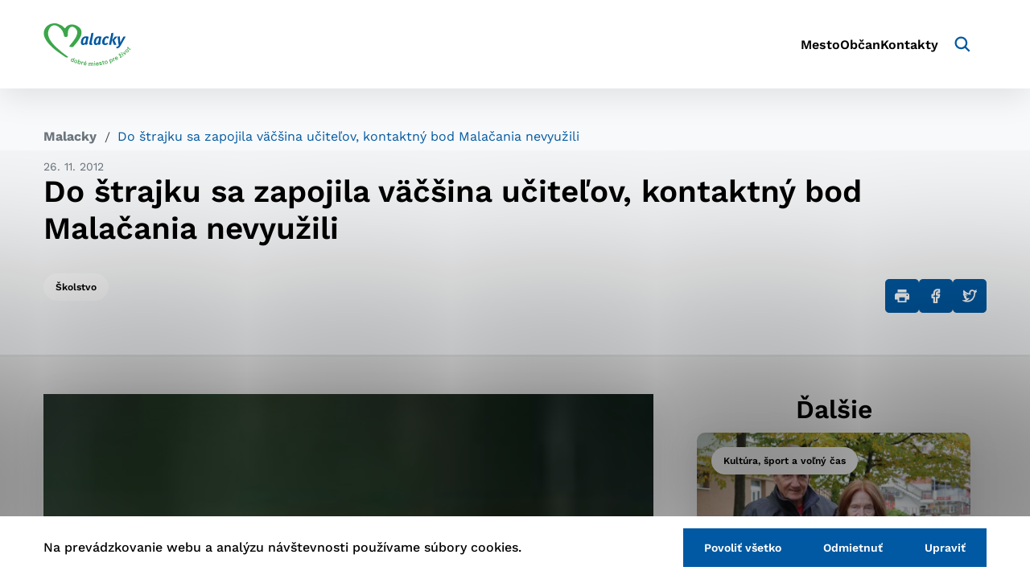

--- FILE ---
content_type: text/html; charset=UTF-8
request_url: https://malacky.sk/do-strajku-sa-zapojila-vacsina-ucitelov-kontaktny-bod-malacania-nevyuzili/
body_size: 15057
content:

<!doctype html>
<html lang="sk-SK">
    <head>
        <meta charset="UTF-8">
        <meta name="description" content="Dobré miesto pre život">
        <meta http-equiv="Content-Type" content="text/html; charset=UTF-8">
        <meta http-equiv="X-UA-Compatible" content="IE=edge">
        <meta name="viewport" content="width=device-width, initial-scale=1.0">

<link rel="apple-touch-icon" sizes="180x180" href="https://malacky.sk/wp-content/themes/iq-theme/dist/img/apple-touch-icon.png">
<link rel="icon" type="image/png" sizes="32x32" href="https://malacky.sk/wp-content/themes/iq-theme/dist/img/favicon-32x32.png">
<link rel="icon" type="image/png" sizes="16x16" href="https://malacky.sk/wp-content/themes/iq-theme/dist/img/favicon-16x16.png">
<link rel="mask-icon" href="https://malacky.sk/wp-content/themes/iq-theme/dist/img/safari-pinned-tab.png" color="#79be15">
<link rel="shortcut icon" href="https://malacky.sk/wp-content/themes/iq-theme/dist/img/favicon.ico">
<meta name="msapplication-TileColor" content="#79be15">
<meta name="theme-color" content="#ffffff">


<meta name='robots' content='index, follow, max-image-preview:large, max-snippet:-1, max-video-preview:-1' />

	<!-- This site is optimized with the Yoast SEO plugin v20.2.1 - https://yoast.com/wordpress/plugins/seo/ -->
	<title>Do štrajku sa zapojila väčšina učiteľov, kontaktný bod Malačania nevyužili</title>
	<link rel="canonical" href="https://malacky.sk/do-strajku-sa-zapojila-vacsina-ucitelov-kontaktny-bod-malacania-nevyuzili/" />
	<meta property="og:locale" content="sk_SK" />
	<meta property="og:type" content="article" />
	<meta property="og:title" content="Do štrajku sa zapojila väčšina učiteľov, kontaktný bod Malačania nevyužili" />
	<meta property="og:description" content="Do štrajku učiteľov sa v&nbsp;Bratislavskom kraji podľa predbežných informácií zapojilo približne 80 percent zamestnancov základných a&nbsp;materských šk&ocirc;l. V&nbsp;Malackách štrajkovali učitelia všetkých šk&ocirc;l okrem cirkevných a&nbsp;ZUŠ. Zapojila sa aj materská škola v&nbsp;zriaďovateľskej p&ocirc;sobnosti mesta a&nbsp;CVČ. Na ZŠ Štúrova štrajkujú všetci pedagógovia a&nbsp;aj časť nepedagogických pracovníkov. Rovnako to vyzerá aj v&nbsp;Spojenej škole na Pribinovej ulici. Na ZŠ [&hellip;]" />
	<meta property="og:url" content="https://malacky.sk/do-strajku-sa-zapojila-vacsina-ucitelov-kontaktny-bod-malacania-nevyuzili/" />
	<meta property="og:site_name" content="Malacky" />
	<meta property="article:published_time" content="2012-11-26T14:10:22+00:00" />
	<meta property="og:image" content="https://malacky.sk/wp-content/uploads/2022/07/3439_trieda.jpg" />
	<meta property="og:image:width" content="100" />
	<meta property="og:image:height" content="100" />
	<meta property="og:image:type" content="image/jpeg" />
	<meta name="author" content="admin" />
	<meta name="twitter:card" content="summary_large_image" />
	<meta name="twitter:label1" content="Autor" />
	<meta name="twitter:data1" content="admin" />
	<meta name="twitter:label2" content="Predpokladaný čas čítania" />
	<meta name="twitter:data2" content="1 minúta" />
	<script type="application/ld+json" class="yoast-schema-graph">{"@context":"https://schema.org","@graph":[{"@type":"Article","@id":"https://malacky.sk/do-strajku-sa-zapojila-vacsina-ucitelov-kontaktny-bod-malacania-nevyuzili/#article","isPartOf":{"@id":"https://malacky.sk/do-strajku-sa-zapojila-vacsina-ucitelov-kontaktny-bod-malacania-nevyuzili/"},"author":{"name":"admin","@id":"https://malacky.sk/#/schema/person/dce50881bbb001b043648f2446c5a414"},"headline":"Do štrajku sa zapojila väčšina učiteľov, kontaktný bod Malačania nevyužili","datePublished":"2012-11-26T14:10:22+00:00","dateModified":"2012-11-26T14:10:22+00:00","mainEntityOfPage":{"@id":"https://malacky.sk/do-strajku-sa-zapojila-vacsina-ucitelov-kontaktny-bod-malacania-nevyuzili/"},"wordCount":226,"commentCount":0,"publisher":{"@id":"https://malacky.sk/#organization"},"image":{"@id":"https://malacky.sk/do-strajku-sa-zapojila-vacsina-ucitelov-kontaktny-bod-malacania-nevyuzili/#primaryimage"},"thumbnailUrl":"https://malacky.sk/wp-content/uploads/2022/07/3439_trieda.jpg","articleSection":["Školstvo"],"inLanguage":"sk-SK","potentialAction":[{"@type":"CommentAction","name":"Comment","target":["https://malacky.sk/do-strajku-sa-zapojila-vacsina-ucitelov-kontaktny-bod-malacania-nevyuzili/#respond"]}]},{"@type":"WebPage","@id":"https://malacky.sk/do-strajku-sa-zapojila-vacsina-ucitelov-kontaktny-bod-malacania-nevyuzili/","url":"https://malacky.sk/do-strajku-sa-zapojila-vacsina-ucitelov-kontaktny-bod-malacania-nevyuzili/","name":"Do štrajku sa zapojila väčšina učiteľov, kontaktný bod Malačania nevyužili","isPartOf":{"@id":"https://malacky.sk/#website"},"primaryImageOfPage":{"@id":"https://malacky.sk/do-strajku-sa-zapojila-vacsina-ucitelov-kontaktny-bod-malacania-nevyuzili/#primaryimage"},"image":{"@id":"https://malacky.sk/do-strajku-sa-zapojila-vacsina-ucitelov-kontaktny-bod-malacania-nevyuzili/#primaryimage"},"thumbnailUrl":"https://malacky.sk/wp-content/uploads/2022/07/3439_trieda.jpg","datePublished":"2012-11-26T14:10:22+00:00","dateModified":"2012-11-26T14:10:22+00:00","inLanguage":"sk-SK","potentialAction":[{"@type":"ReadAction","target":["https://malacky.sk/do-strajku-sa-zapojila-vacsina-ucitelov-kontaktny-bod-malacania-nevyuzili/"]}]},{"@type":"ImageObject","inLanguage":"sk-SK","@id":"https://malacky.sk/do-strajku-sa-zapojila-vacsina-ucitelov-kontaktny-bod-malacania-nevyuzili/#primaryimage","url":"https://malacky.sk/wp-content/uploads/2022/07/3439_trieda.jpg","contentUrl":"https://malacky.sk/wp-content/uploads/2022/07/3439_trieda.jpg","width":100,"height":100},{"@type":"WebSite","@id":"https://malacky.sk/#website","url":"https://malacky.sk/","name":"Malacky","description":"Dobré miesto pre život","publisher":{"@id":"https://malacky.sk/#organization"},"alternateName":"Malacky | Dobré miesto pre život","potentialAction":[{"@type":"SearchAction","target":{"@type":"EntryPoint","urlTemplate":"https://malacky.sk/?s={search_term_string}"},"query-input":"required name=search_term_string"}],"inLanguage":"sk-SK"},{"@type":"Organization","@id":"https://malacky.sk/#organization","name":"Malacky","alternateName":"Malacky | Dobré miesto pre život","url":"https://malacky.sk/","logo":{"@type":"ImageObject","inLanguage":"sk-SK","@id":"https://malacky.sk/#/schema/logo/image/","url":"https://malacky.sk/wp-content/uploads/2022/07/malacky_logo.png","contentUrl":"https://malacky.sk/wp-content/uploads/2022/07/malacky_logo.png","width":718,"height":350,"caption":"Malacky"},"image":{"@id":"https://malacky.sk/#/schema/logo/image/"}},{"@type":"Person","@id":"https://malacky.sk/#/schema/person/dce50881bbb001b043648f2446c5a414","name":"admin","image":{"@type":"ImageObject","inLanguage":"sk-SK","@id":"https://malacky.sk/#/schema/person/image/","url":"https://secure.gravatar.com/avatar/0cefb1244b7dfa1ca7093664f8aff3a5?s=96&d=mm&r=g","contentUrl":"https://secure.gravatar.com/avatar/0cefb1244b7dfa1ca7093664f8aff3a5?s=96&d=mm&r=g","caption":"admin"},"sameAs":["https://malacky.sk"],"url":"#"}]}</script>
	<!-- / Yoast SEO plugin. -->


<link rel='dns-prefetch' href='//s.w.org' />
<script type="text/javascript">
window._wpemojiSettings = {"baseUrl":"https:\/\/s.w.org\/images\/core\/emoji\/14.0.0\/72x72\/","ext":".png","svgUrl":"https:\/\/s.w.org\/images\/core\/emoji\/14.0.0\/svg\/","svgExt":".svg","source":{"concatemoji":"https:\/\/malacky.sk\/wp-includes\/js\/wp-emoji-release.min.js?ver=6.0.2"}};
/*! This file is auto-generated */
!function(e,a,t){var n,r,o,i=a.createElement("canvas"),p=i.getContext&&i.getContext("2d");function s(e,t){var a=String.fromCharCode,e=(p.clearRect(0,0,i.width,i.height),p.fillText(a.apply(this,e),0,0),i.toDataURL());return p.clearRect(0,0,i.width,i.height),p.fillText(a.apply(this,t),0,0),e===i.toDataURL()}function c(e){var t=a.createElement("script");t.src=e,t.defer=t.type="text/javascript",a.getElementsByTagName("head")[0].appendChild(t)}for(o=Array("flag","emoji"),t.supports={everything:!0,everythingExceptFlag:!0},r=0;r<o.length;r++)t.supports[o[r]]=function(e){if(!p||!p.fillText)return!1;switch(p.textBaseline="top",p.font="600 32px Arial",e){case"flag":return s([127987,65039,8205,9895,65039],[127987,65039,8203,9895,65039])?!1:!s([55356,56826,55356,56819],[55356,56826,8203,55356,56819])&&!s([55356,57332,56128,56423,56128,56418,56128,56421,56128,56430,56128,56423,56128,56447],[55356,57332,8203,56128,56423,8203,56128,56418,8203,56128,56421,8203,56128,56430,8203,56128,56423,8203,56128,56447]);case"emoji":return!s([129777,127995,8205,129778,127999],[129777,127995,8203,129778,127999])}return!1}(o[r]),t.supports.everything=t.supports.everything&&t.supports[o[r]],"flag"!==o[r]&&(t.supports.everythingExceptFlag=t.supports.everythingExceptFlag&&t.supports[o[r]]);t.supports.everythingExceptFlag=t.supports.everythingExceptFlag&&!t.supports.flag,t.DOMReady=!1,t.readyCallback=function(){t.DOMReady=!0},t.supports.everything||(n=function(){t.readyCallback()},a.addEventListener?(a.addEventListener("DOMContentLoaded",n,!1),e.addEventListener("load",n,!1)):(e.attachEvent("onload",n),a.attachEvent("onreadystatechange",function(){"complete"===a.readyState&&t.readyCallback()})),(e=t.source||{}).concatemoji?c(e.concatemoji):e.wpemoji&&e.twemoji&&(c(e.twemoji),c(e.wpemoji)))}(window,document,window._wpemojiSettings);
</script>
<style type="text/css">
img.wp-smiley,
img.emoji {
	display: inline !important;
	border: none !important;
	box-shadow: none !important;
	height: 1em !important;
	width: 1em !important;
	margin: 0 0.07em !important;
	vertical-align: -0.1em !important;
	background: none !important;
	padding: 0 !important;
}
</style>
	<style id='wp-block-library-inline-css' type='text/css'>
:root{--wp-admin-theme-color:#007cba;--wp-admin-theme-color--rgb:0,124,186;--wp-admin-theme-color-darker-10:#006ba1;--wp-admin-theme-color-darker-10--rgb:0,107,161;--wp-admin-theme-color-darker-20:#005a87;--wp-admin-theme-color-darker-20--rgb:0,90,135;--wp-admin-border-width-focus:2px}@media (-webkit-min-device-pixel-ratio:2),(min-resolution:192dpi){:root{--wp-admin-border-width-focus:1.5px}}:root{--wp--preset--font-size--normal:16px;--wp--preset--font-size--huge:42px}:root .has-very-light-gray-background-color{background-color:#eee}:root .has-very-dark-gray-background-color{background-color:#313131}:root .has-very-light-gray-color{color:#eee}:root .has-very-dark-gray-color{color:#313131}:root .has-vivid-green-cyan-to-vivid-cyan-blue-gradient-background{background:linear-gradient(135deg,#00d084,#0693e3)}:root .has-purple-crush-gradient-background{background:linear-gradient(135deg,#34e2e4,#4721fb 50%,#ab1dfe)}:root .has-hazy-dawn-gradient-background{background:linear-gradient(135deg,#faaca8,#dad0ec)}:root .has-subdued-olive-gradient-background{background:linear-gradient(135deg,#fafae1,#67a671)}:root .has-atomic-cream-gradient-background{background:linear-gradient(135deg,#fdd79a,#004a59)}:root .has-nightshade-gradient-background{background:linear-gradient(135deg,#330968,#31cdcf)}:root .has-midnight-gradient-background{background:linear-gradient(135deg,#020381,#2874fc)}.has-regular-font-size{font-size:1em}.has-larger-font-size{font-size:2.625em}.has-normal-font-size{font-size:var(--wp--preset--font-size--normal)}.has-huge-font-size{font-size:var(--wp--preset--font-size--huge)}.has-text-align-center{text-align:center}.has-text-align-left{text-align:left}.has-text-align-right{text-align:right}#end-resizable-editor-section{display:none}.aligncenter{clear:both}.items-justified-left{justify-content:flex-start}.items-justified-center{justify-content:center}.items-justified-right{justify-content:flex-end}.items-justified-space-between{justify-content:space-between}.screen-reader-text{border:0;clip:rect(1px,1px,1px,1px);-webkit-clip-path:inset(50%);clip-path:inset(50%);height:1px;margin:-1px;overflow:hidden;padding:0;position:absolute;width:1px;word-wrap:normal!important}.screen-reader-text:focus{background-color:#ddd;clip:auto!important;-webkit-clip-path:none;clip-path:none;color:#444;display:block;font-size:1em;height:auto;left:5px;line-height:normal;padding:15px 23px 14px;text-decoration:none;top:5px;width:auto;z-index:100000}html :where(.has-border-color),html :where([style*=border-width]){border-style:solid}html :where(img[class*=wp-image-]){height:auto;max-width:100%}
</style>
<link rel='stylesheet' id='theme_css-css'  href='https://malacky.sk/wp-content/themes/iq-theme/dist/css/client.css?ver=b68305e4ce7ee11138dcf75789002df3' type='text/css' media='all' />
<link rel='stylesheet' id='tablepress-default-css'  href='https://malacky.sk/wp-content/plugins/tablepress/css/build/default.css?ver=2.1.7' type='text/css' media='all' />
<style id='kadence-blocks-global-variables-inline-css' type='text/css'>
:root {--global-kb-font-size-sm:clamp(0.8rem, 0.73rem + 0.217vw, 0.9rem);--global-kb-font-size-md:clamp(1.1rem, 0.995rem + 0.326vw, 1.25rem);--global-kb-font-size-lg:clamp(1.75rem, 1.576rem + 0.543vw, 2rem);--global-kb-font-size-xl:clamp(2.25rem, 1.728rem + 1.63vw, 3rem);--global-kb-font-size-xxl:clamp(2.5rem, 1.456rem + 3.26vw, 4rem);--global-kb-font-size-xxxl:clamp(2.75rem, 0.489rem + 7.065vw, 6rem);}:root {--global-palette1: #3182CE;--global-palette2: #2B6CB0;--global-palette3: #1A202C;--global-palette4: #2D3748;--global-palette5: #4A5568;--global-palette6: #718096;--global-palette7: #EDF2F7;--global-palette8: #F7FAFC;--global-palette9: #ffffff;}
</style>
<style id="kadence_blocks_palette_css">:root .has-kb-palette-1-color{color:#888888}:root .has-kb-palette-1-background-color{background-color:#888888}:root .has-kb-palette-12-color{color:#d5ff24}:root .has-kb-palette-12-background-color{background-color:#d5ff24}</style><script type='text/javascript' src='https://malacky.sk/wp-content/plugins/stop-user-enumeration/frontend/js/frontend.js?ver=1.4.7' id='stop-user-enumeration-js'></script>
<script type='text/javascript' src='https://malacky.sk/wp-includes/js/jquery/jquery.min.js?ver=3.6.0' id='jquery-core-js'></script>
<script type='text/javascript' src='https://malacky.sk/wp-includes/js/jquery/jquery-migrate.min.js?ver=3.3.2' id='jquery-migrate-js'></script>
<link rel="https://api.w.org/" href="https://malacky.sk/wp-json/" /><link rel="alternate" type="application/json" href="https://malacky.sk/wp-json/wp/v2/posts/3430" /><link rel="EditURI" type="application/rsd+xml" title="RSD" href="https://malacky.sk/xmlrpc.php?rsd" />
<link rel="wlwmanifest" type="application/wlwmanifest+xml" href="https://malacky.sk/wp-includes/wlwmanifest.xml" /> 
<meta name="generator" content="WordPress 6.0.2" />
<link rel='shortlink' href='https://malacky.sk/?p=3430' />
<link rel="alternate" type="application/json+oembed" href="https://malacky.sk/wp-json/oembed/1.0/embed?url=https%3A%2F%2Fmalacky.sk%2Fdo-strajku-sa-zapojila-vacsina-ucitelov-kontaktny-bod-malacania-nevyuzili%2F" />
<link rel="alternate" type="text/xml+oembed" href="https://malacky.sk/wp-json/oembed/1.0/embed?url=https%3A%2F%2Fmalacky.sk%2Fdo-strajku-sa-zapojila-vacsina-ucitelov-kontaktny-bod-malacania-nevyuzili%2F&#038;format=xml" />
<link rel="icon" href="https://malacky.sk/wp-content/uploads/2022/06/cropped-android-chrome-512x512-1-32x32.png" sizes="32x32" />
<link rel="icon" href="https://malacky.sk/wp-content/uploads/2022/06/cropped-android-chrome-512x512-1-192x192.png" sizes="192x192" />
<link rel="apple-touch-icon" href="https://malacky.sk/wp-content/uploads/2022/06/cropped-android-chrome-512x512-1-180x180.png" />
<meta name="msapplication-TileImage" content="https://malacky.sk/wp-content/uploads/2022/06/cropped-android-chrome-512x512-1-270x270.png" />
		<style type="text/css" id="wp-custom-css">
			/*
{
font-weight: bold;
	}
*/

/*h2,h3{
margin-top: 1em;
} 


p{
margin-bottom: 1.3em;
} 
*/

/*figure {
margin-bottom: 2em !important;
}

.media_text
{
padding: 3em 0 3em 0;
}

.post-detail
{
padding-left: 2em !important;
padding-right: 2em !important;
}
*/

/*.kt-blocks-info-box-link-wrap {
  
  min-height: 575px;
}
*/
		</style>
		
        <script>
            window.pageDependencies = [];
        </script>

        <!-- Google tag (gtag.js) -->
        <script async src="https://www.googletagmanager.com/gtag/js?id=G-3KVZQDGKMT"></script>
        <script>
            window.dataLayer = window.dataLayer || [];
            function gtag(){ dataLayer.push(arguments);}

            gtag('consent', 'default', {
                ad_storage: "denied",
                analytics_storage: "denied",
                personalization_storage: "denied",
            });

            gtag('js', new Date());

            gtag('config', 'G-3KVZQDGKMT');
        </script>

    </head>
    <body class="page">

<header class="header header--post-default" role="banner">
	<div class="header__container">
		<a class="header__logo-wrapper" href="https://malacky.sk/" aria-label="Logo mesta Malacky">
			<div class="header__logo"></div>
		</a>
		<div class="header__menu-wrapper">
<nav class="navigation-menu" role="navigation" aria-label="Hlavné menu">
	<div class="navigation-menu__gradient navigation-menu__gradient--top"></div>
	<div class="navigation-menu__mobile-top">
		<button class="navigation-menu__close" title="Zatvoriť" aria-label="Zatvoriť">
				<div class="navigation-menu__close-bar"></div>
				<div class="navigation-menu__close-bar"></div>
		</button>
	</div>
	<ul class="navigation-menu__container">
			<li class="navigation-menu__elem">
					<a href="https://malacky.sk/mesto/" class="navigation-menu__title navigation-menu__title--desktop" aria-haspopup="true">
						Mesto
					</a>
					<a href="https://malacky.sk/mesto/" class="navigation-submenu__link-menu" aria-haspopup="true">
						Mesto
					</a>
					<button class="navigation-menu__title navigation-menu__title-caret navigation-menu__title--has-popup"></button>					
					<div class="navigation-menu__hover-area"></div>
					<div class="navigation-submenu">
						<div class="navigation-submenu__wrapper">
							<div class="navigation-submenu__container">
								<div class="navigation-submenu__filler"></div>
								<ul class="navigation-submenu__menu">
										<li class="navigation-submenu__elem">
												<a  href="https://malacky.sk/mesto/o-meste/" class="navigation-submenu__link navigation-submenu__link--has-popup navigation-submenu__link--desktop" aria-haspopup="true">
													O meste
												</a>											
												<a  href="https://malacky.sk/mesto/o-meste/" class="navigation-submenu__link-menu" aria-haspopup="true">
													O meste
												</a>
												<button class="navigation-submenu__link navigation-submenu__link navigation-submenu__link-caret"></button>	
												<ul class="navigation-sub-submenu">
														<li class="navigation-sub-submenu__elem">
															<a href="https://malacky.sk/mesto/o-meste/statut-mesta/" class="navigation-sub-submenu__link">
																Štatút mesta
															</a>
														</li>
														<li class="navigation-sub-submenu__elem">
															<a href="https://malacky.sk/mesto/o-meste/symboly-mesta/" class="navigation-sub-submenu__link">
																Symboly mesta
															</a>
														</li>
														<li class="navigation-sub-submenu__elem">
															<a href="https://malacky.sk/mesto/o-meste/historia-mesta/" class="navigation-sub-submenu__link">
																História mesta
															</a>
														</li>
														<li class="navigation-sub-submenu__elem">
															<a href="https://malacky.sk/mesto/o-meste/sucasnost/" class="navigation-sub-submenu__link">
																Súčasnosť
															</a>
														</li>
														<li class="navigation-sub-submenu__elem">
															<a href="https://malacky.sk/mesto/o-meste/kronika-mesta/" class="navigation-sub-submenu__link">
																Kronika mesta
															</a>
														</li>
														<li class="navigation-sub-submenu__elem">
															<a href="https://malacky.sk/mesto/o-meste/fotogaleria/" class="navigation-sub-submenu__link">
																Fotogaléria
															</a>
														</li>
														<li class="navigation-sub-submenu__elem">
															<a href="https://malacky.sk/mesto/o-meste/osobnosti/" class="navigation-sub-submenu__link">
																Osobnosti
															</a>
														</li>
														<li class="navigation-sub-submenu__elem">
															<a href="https://malacky.sk/mesto/o-meste/partnerske-mesta/" class="navigation-sub-submenu__link">
																Partnerské mestá
															</a>
														</li>
												</ul>
										</li>
										<li class="navigation-submenu__elem">
												<a  href="https://malacky.sk/mesto/samosprava-mesta/" class="navigation-submenu__link navigation-submenu__link--has-popup navigation-submenu__link--desktop" aria-haspopup="true">
													Samospráva mesta
												</a>											
												<a  href="https://malacky.sk/mesto/samosprava-mesta/" class="navigation-submenu__link-menu" aria-haspopup="true">
													Samospráva mesta
												</a>
												<button class="navigation-submenu__link navigation-submenu__link navigation-submenu__link-caret"></button>	
												<ul class="navigation-sub-submenu">
														<li class="navigation-sub-submenu__elem">
															<a href="https://malacky.sk/mesto/samosprava-mesta/hlavny-kontrolor-mesta/" class="navigation-sub-submenu__link">
																Hlavný kontrolór mesta
															</a>
														</li>
														<li class="navigation-sub-submenu__elem">
															<a href="https://malacky.sk/mesto/samosprava-mesta/primator-mesta/" class="navigation-sub-submenu__link">
																Primátor mesta
															</a>
														</li>
														<li class="navigation-sub-submenu__elem">
															<a href="https://malacky.sk/mesto/samosprava-mesta/zastupca-primatora-mesta/" class="navigation-sub-submenu__link">
																Zástupca primátora mesta
															</a>
														</li>
														<li class="navigation-sub-submenu__elem">
															<a href="https://malacky.sk/mesto/samosprava-mesta/mestske-zastupitelstvo-mesta-malacky/" class="navigation-sub-submenu__link">
																Mestské zastupiteľstvo
															</a>
														</li>
														<li class="navigation-sub-submenu__elem">
															<a href="https://malacky.sk/mesto/samosprava-mesta/mestsky-urad/" class="navigation-sub-submenu__link">
																Mestský úrad
															</a>
														</li>
														<li class="navigation-sub-submenu__elem">
															<a href="https://malacky.sk/mesto/samosprava-mesta/vseobecne-zavazne-nariadenia/" class="navigation-sub-submenu__link">
																Všeobecne záväzné nariadenia (VZN)
															</a>
														</li>
														<li class="navigation-sub-submenu__elem">
															<a href="https://malacky.sk/mesto/samosprava-mesta/financie-a-rozpocet-mesta/" class="navigation-sub-submenu__link">
																Financie a rozpočet mesta
															</a>
														</li>
														<li class="navigation-sub-submenu__elem">
															<a href="https://malacky.sk/?page_id=20862" class="navigation-sub-submenu__link">
																Elektronizácia samosprávy
															</a>
														</li>
														<li class="navigation-sub-submenu__elem">
															<a href="https://malacky.sk/?page_id=20855" class="navigation-sub-submenu__link">
																Otvorená samospráva/Transparentné mesto
															</a>
														</li>
														<li class="navigation-sub-submenu__elem">
															<a href="https://malacky.sk/mesto/samosprava-mesta/verejne-obstaravanie/" class="navigation-sub-submenu__link">
																Verejné obstarávanie
															</a>
														</li>
														<li class="navigation-sub-submenu__elem">
															<a href="https://malacky.sk/mesto/samosprava-mesta/prevody-a-prenajmy-majetku/" class="navigation-sub-submenu__link">
																Prevody a prenájmy majetku
															</a>
														</li>
														<li class="navigation-sub-submenu__elem">
															<a href="https://malacky.sk/mesto/samosprava-mesta/primator-mesta/rada-seniorov-a-osob-so-zdravotnym-postihnutim-mesta-malacky/" class="navigation-sub-submenu__link">
																Rada seniorov a osôb so zdravotným postihnutím mesta Malacky
															</a>
														</li>
												</ul>
										</li>
										<li class="navigation-submenu__elem">
												<a href="https://malacky.sk/mesto/mestska-policia/" class="navigation-submenu__link">
													Mestská polícia
												</a>
										</li>
										<li class="navigation-submenu__elem">
												<a  href="https://malacky.sk/mesto/mestske-organizacie-a-spolocnosti/" class="navigation-submenu__link navigation-submenu__link--has-popup navigation-submenu__link--desktop" aria-haspopup="true">
													Mestské organizácie a spoločnosti
												</a>											
												<a  href="https://malacky.sk/mesto/mestske-organizacie-a-spolocnosti/" class="navigation-submenu__link-menu" aria-haspopup="true">
													Mestské organizácie a spoločnosti
												</a>
												<button class="navigation-submenu__link navigation-submenu__link navigation-submenu__link-caret"></button>	
												<ul class="navigation-sub-submenu">
														<li class="navigation-sub-submenu__elem">
															<a href="https://malacky.sk/?page_id=20897" class="navigation-sub-submenu__link">
																Nadácie
															</a>
														</li>
														<li class="navigation-sub-submenu__elem">
															<a href="https://malacky.sk/mesto/mestske-organizacie-a-spolocnosti/obchodne-organizacie-s-ucastou-mesta/" class="navigation-sub-submenu__link">
																Obchodné organizácie s účasťou mesta
															</a>
														</li>
														<li class="navigation-sub-submenu__elem">
															<a href="https://malacky.sk/mesto/mestske-organizacie-a-spolocnosti/prispevkove-organizacie/" class="navigation-sub-submenu__link">
																Príspevkové organizácie
															</a>
														</li>
														<li class="navigation-sub-submenu__elem">
															<a href="https://malacky.sk/mesto/mestske-organizacie-a-spolocnosti/rozpoctove-organizacie/" class="navigation-sub-submenu__link">
																Rozpočtové organizácie
															</a>
														</li>
												</ul>
										</li>
										<li class="navigation-submenu__elem">
												<a href="https://malacky.sk/mesto/mestske-media/" class="navigation-submenu__link">
													Mestské médiá
												</a>
										</li>
										<li class="navigation-submenu__elem">
												<a href="https://malacky.sk/mesto/samosprava-mesta/dotacie-a-granty/" class="navigation-submenu__link">
													Dotácie a granty
												</a>
										</li>
										<li class="navigation-submenu__elem">
												<a href="https://malacky.sk/mesto/strategie-dokumenty-smernice/" class="navigation-submenu__link">
													Stratégie, dokumenty, smernice
												</a>
										</li>
										<li class="navigation-submenu__elem">
												<a href="https://malacky.sk/mesto/uzemny-plan-mesta/" class="navigation-submenu__link">
													Územný plán mesta
												</a>
										</li>
										<li class="navigation-submenu__elem">
												<a href="https://malacky.sk/mesto/treti-sektor/" class="navigation-submenu__link">
													Tretí sektor
												</a>
										</li>
										<li class="navigation-submenu__elem">
												<a href="https://malacky.sk/mesto/povinne-zverejovane-informacie/" class="navigation-submenu__link">
													Povinne zverejňované informácie
												</a>
										</li>
								</ul>
								<hr class="navigation-submenu__delim">
								<div class="navigation-submenu__submenu"></div>
								<div class="navigation-submenu__close-wrapper">
									<button class="navigation-submenu__close" title="Zatvoriť" aria-label="Zatvoriť">
										<svg xmlns="http://www.w3.org/2000/svg" viewBox="0 0 30 30" fill="none"><path d="M15.687 14.997L29.858.826a.484.484 0 10-.684-.684l-14.17 14.17L.831.143a.484.484 0 00-.684.684l14.171 14.171-14.17 14.17a.484.484 0 10.684.684l14.171-14.171 14.171 14.171a.484.484 0 00.684-.684l-14.17-14.171z" fill="#000"/></svg>
									</button>
								</div>
								<div class="navigation-submenu__filler"></div>
							</div>
						</div>
					</div>
			</li>
			<li class="navigation-menu__elem">
					<a href="https://malacky.sk/obcan/" class="navigation-menu__title navigation-menu__title--desktop" aria-haspopup="true">
						Občan
					</a>
					<a href="https://malacky.sk/obcan/" class="navigation-submenu__link-menu" aria-haspopup="true">
						Občan
					</a>
					<button class="navigation-menu__title navigation-menu__title-caret navigation-menu__title--has-popup"></button>					
					<div class="navigation-menu__hover-area"></div>
					<div class="navigation-submenu">
						<div class="navigation-submenu__wrapper">
							<div class="navigation-submenu__container">
								<div class="navigation-submenu__filler"></div>
								<ul class="navigation-submenu__menu">
										<li class="navigation-submenu__elem">
												<a href="https://malacky.sk/obcan/ako-vybavit-sluzby-obcanom/" class="navigation-submenu__link">
													Ako vybaviť – služby občanom
												</a>
										</li>
										<li class="navigation-submenu__elem">
												<a href="https://malacky.sk/obcan/tlaciva-na-vybavovanie-na-msu/" class="navigation-submenu__link">
													Tlačivá
												</a>
										</li>
										<li class="navigation-submenu__elem">
												<a href="https://malacky.sk/obcan/vzdelavanie/" class="navigation-submenu__link">
													Vzdelávanie
												</a>
										</li>
										<li class="navigation-submenu__elem">
												<a href="https://malacky.sk/obcan/centrum-volneho-casu/" class="navigation-submenu__link">
													Centrum voľného času
												</a>
										</li>
										<li class="navigation-submenu__elem">
												<a href="/aktuality/?plSpc=91" class="navigation-submenu__link">
													Oznamy
												</a>
										</li>
										<li class="navigation-submenu__elem">
												<a  href="https://malacky.sk/obcan/kultura-a-sport/" class="navigation-submenu__link navigation-submenu__link--has-popup navigation-submenu__link--desktop" aria-haspopup="true">
													Kultúra a šport
												</a>											
												<a  href="https://malacky.sk/obcan/kultura-a-sport/" class="navigation-submenu__link-menu" aria-haspopup="true">
													Kultúra a šport
												</a>
												<button class="navigation-submenu__link navigation-submenu__link navigation-submenu__link-caret"></button>	
												<ul class="navigation-sub-submenu">
														<li class="navigation-sub-submenu__elem">
															<a href="https://malacky.sk/akcie/" class="navigation-sub-submenu__link">
																Podujatia v Malackách
															</a>
														</li>
												</ul>
										</li>
										<li class="navigation-submenu__elem">
												<a href="https://malacky.sk/obcan/urady-a-institucie/" class="navigation-submenu__link">
													Úrady a inštitúcie
												</a>
										</li>
										<li class="navigation-submenu__elem">
												<a href="https://malacky.sk/obcan/zdravotnicke-zariadenia/" class="navigation-submenu__link">
													Zdravotnícke zariadenia
												</a>
										</li>
										<li class="navigation-submenu__elem">
												<a href="https://malacky.sk/obcan/najomne-byty/" class="navigation-submenu__link">
													Nájomné byty
												</a>
										</li>
										<li class="navigation-submenu__elem">
												<a href="https://malacky.sk/obcan/verejna-doprava/" class="navigation-submenu__link">
													Verejná doprava
												</a>
										</li>
										<li class="navigation-submenu__elem">
												<a  href="https://malacky.sk/obcan/praca/" class="navigation-submenu__link navigation-submenu__link--has-popup navigation-submenu__link--desktop" aria-haspopup="true">
													Pracovné ponuky
												</a>											
												<a  href="https://malacky.sk/obcan/praca/" class="navigation-submenu__link-menu" aria-haspopup="true">
													Pracovné ponuky
												</a>
												<button class="navigation-submenu__link navigation-submenu__link navigation-submenu__link-caret"></button>	
												<ul class="navigation-sub-submenu">
														<li class="navigation-sub-submenu__elem">
															<a href="https://malacky.sk/obcan/praca/vyberove-konania-a-volne-pracovne-miesta/" class="navigation-sub-submenu__link">
																Práca – mesto a spoločnosti
															</a>
														</li>
														<li class="navigation-sub-submenu__elem">
															<a href="https://malacky.sk/obcan/praca/profesia/" class="navigation-sub-submenu__link">
																Profesia
															</a>
														</li>
												</ul>
										</li>
										<li class="navigation-submenu__elem">
												<a  href="https://malacky.sk/obcan/volby/" class="navigation-submenu__link navigation-submenu__link--has-popup navigation-submenu__link--desktop" aria-haspopup="true">
													Voľby
												</a>											
												<a  href="https://malacky.sk/obcan/volby/" class="navigation-submenu__link-menu" aria-haspopup="true">
													Voľby
												</a>
												<button class="navigation-submenu__link navigation-submenu__link navigation-submenu__link-caret"></button>	
												<ul class="navigation-sub-submenu">
														<li class="navigation-sub-submenu__elem">
															<a href="https://malacky.sk/obcan/referenda/referendum-2010/" class="navigation-sub-submenu__link">
																Referendum 2010
															</a>
														</li>
														<li class="navigation-sub-submenu__elem">
															<a href="https://malacky.sk/obcan/referenda/referendum-2015/" class="navigation-sub-submenu__link">
																Referendum 2015
															</a>
														</li>
														<li class="navigation-sub-submenu__elem">
															<a href="https://malacky.sk/obcan/volby/volby-prezidenta/" class="navigation-sub-submenu__link">
																Voľby prezidenta
															</a>
														</li>
														<li class="navigation-sub-submenu__elem">
															<a href="https://malacky.sk/obcan/volby/volby-do-vuc/" class="navigation-sub-submenu__link">
																Voľby do VÚC
															</a>
														</li>
														<li class="navigation-sub-submenu__elem">
															<a href="https://malacky.sk/obcan/volby/volby-do-europskeho-parlamentu/" class="navigation-sub-submenu__link">
																Voľby do Európskeho parlamentu
															</a>
														</li>
														<li class="navigation-sub-submenu__elem">
															<a href="https://malacky.sk/obcan/volby/volby-do-narodnej-rady-sr/" class="navigation-sub-submenu__link">
																Voľby do Národnej rady SR
															</a>
														</li>
														<li class="navigation-sub-submenu__elem">
															<a href="https://malacky.sk/obcan/volby/komunalne-a-krajske-volby-2022/" class="navigation-sub-submenu__link">
																Komunálne a krajské voľby 2022
															</a>
														</li>
												</ul>
										</li>
										<li class="navigation-submenu__elem">
												<a href="https://malacky.sk/obcan/zariadenia-socialnych-sluzieb/" class="navigation-submenu__link">
													Zariadenia sociálnych služieb
												</a>
										</li>
										<li class="navigation-submenu__elem">
												<a href="https://malacky.sk/uzitocne-telefonne-cisla/" class="navigation-submenu__link">
													Užitočné telefónne čísla
												</a>
										</li>
										<li class="navigation-submenu__elem">
												<a href="https://malacky.sk/obcan/bezplatna-pravna-pomoc/" class="navigation-submenu__link">
													Bezplatná právna pomoc
												</a>
										</li>
										<li class="navigation-submenu__elem">
												<a href="https://malacky.sk/obcan/arboretum/" class="navigation-submenu__link">
													Arboretum
												</a>
										</li>
										<li class="navigation-submenu__elem">
												<a href="https://malacky.sk/obcan/karantenna-stanica/" class="navigation-submenu__link">
													Karanténna stanica Malacky
												</a>
										</li>
										<li class="navigation-submenu__elem">
												<a href="https://malacky.sk/scitanie-obyvatelov-domov-a-bytov-2021/" class="navigation-submenu__link">
													Sčítanie obyvateľov, domov a bytov 2021
												</a>
										</li>
										<li class="navigation-submenu__elem">
												<a href="https://malacky.sk/mesto/samosprava-mesta/mestsky-urad/oddelenia-msu/utvar-vystavby-a-zivotneho-prostredia/odpadove-hospodarstvo/separovany-zber-v-meste/" class="navigation-submenu__link">
													Separovaný zber v meste
												</a>
										</li>
								</ul>
								<hr class="navigation-submenu__delim">
								<div class="navigation-submenu__submenu"></div>
								<div class="navigation-submenu__close-wrapper">
									<button class="navigation-submenu__close" title="Zatvoriť" aria-label="Zatvoriť">
										<svg xmlns="http://www.w3.org/2000/svg" viewBox="0 0 30 30" fill="none"><path d="M15.687 14.997L29.858.826a.484.484 0 10-.684-.684l-14.17 14.17L.831.143a.484.484 0 00-.684.684l14.171 14.171-14.17 14.17a.484.484 0 10.684.684l14.171-14.171 14.171 14.171a.484.484 0 00.684-.684l-14.17-14.171z" fill="#000"/></svg>
									</button>
								</div>
								<div class="navigation-submenu__filler"></div>
							</div>
						</div>
					</div>
			</li>
			<li class="navigation-menu__elem">
					<a href="/mesto/samosprava-mesta/mestsky-urad/kontakty/" class="navigation-menu__title">
						Kontakty
					</a>
			</li>
	</ul>
	<div class="navigation-menu__gradient navigation-menu__gradient--bottom"></div>
	<span class="navigation-menu__desktop-indicator"></span>
</nav>


<button
    class="search__trigger"
    title="Vyhľadávanie"
    aria-label="Vyhľadávanie"
    aria-haspopup="true">
    <svg xmlns="http://www.w3.org/2000/svg" viewBox="0 0 22 22" fill="none"><path d="M21.5 19.747l-5.394-5.395a8.614 8.614 0 001.732-5.183 8.669 8.669 0 10-8.668 8.668c1.946 0 3.737-.65 5.183-1.732l5.395 5.394 1.752-1.752zM2.978 9.167A6.199 6.199 0 019.17 2.976a6.199 6.199 0 016.191 6.191A6.199 6.199 0 019.17 15.36a6.199 6.199 0 01-6.192-6.192z" fill="#E9ECEF"/></svg>
</button>
			<button class="header__hamburger" title="Otvoriť menu" aria-label="Otvoriť menu">
					<div class="header__hamburger-bar"></div>
					<div class="header__hamburger-bar"></div>
					<div class="header__hamburger-bar"></div>
			</button>
		</div>
	</div>
</header>
<div class="search" data-lang="sk-SK" role="search" aria-label="Vyhľadávanie">
    <div class="search__wrapper">
        <div class="search__container">
            <div class="search__top">
                <div class="search__label">Vyhľadávanie</div>
                <button class="search__close" title="Zatvoriť" aria-label="Zatvoriť"><svg xmlns="http://www.w3.org/2000/svg" viewBox="0 0 30 30" fill="none"><path d="M15.687 14.997L29.858.826a.484.484 0 10-.684-.684l-14.17 14.17L.831.143a.484.484 0 00-.684.684l14.171 14.171-14.17 14.17a.484.484 0 10.684.684l14.171-14.171 14.171 14.171a.484.484 0 00.684-.684l-14.17-14.171z" fill="#000"/></svg></button>
            </div>
            <form class="search__form" method="GET" action="https://malacky.sk/">
                <input class="search__input" name="s" type="text" placeholder="Čo si prajete vyhľadať?" aria-label="Vyhľadávacie pole">
                <button class="search__submit" type="submit" title="Vyhľadať" aria-label="Vyhľadať"><svg xmlns="http://www.w3.org/2000/svg" viewBox="0 0 22 22" fill="none"><path d="M21.5 19.747l-5.394-5.395a8.614 8.614 0 001.732-5.183 8.669 8.669 0 10-8.668 8.668c1.946 0 3.737-.65 5.183-1.732l5.395 5.394 1.752-1.752zM2.978 9.167A6.199 6.199 0 019.17 2.976a6.199 6.199 0 016.191 6.191A6.199 6.199 0 019.17 15.36a6.199 6.199 0 01-6.192-6.192z" fill="#E9ECEF"/></svg></button>
            </form>
            <div class="search__content"></div>
        </div>
    </div>
</div>
        <div class="page__body">
            <main class="page__content" role="main">

<div class="post__banner post__banner--default"></div>
<div class="post__top">
    <div class="post__top-container">
        <div class="post__top-wrapper">
            <div class="post__top-top">


<div class="breadcrumb">
    <div class="breadcrumb__container">
            <div class="breadcrumb__item  breadcrumb__item--postDefault">
                        <a href="https://malacky.sk/" class="breadcrumb__link breadcrumb__link--first  breadcrumb__link--postDefault breadcrumb__link--postDefault-first"> 
                            Malacky
                        </a>
            </div>
            <div class="breadcrumb__item  breadcrumb__item--postDefault">
                    <div class="breadcrumb__link breadcrumb__link--last  breadcrumb__link--postDefault breadcrumb__link--postDefault-last">
                        Do štrajku sa zapojila väčšina učiteľov, kontaktný bod Malačania nevyužili
                    </div>
            </div>
    </div>
</div>
                <div class="post__created">
                    26. 11. 2012
                </div>
                <div class="post__heading">Do štrajku sa zapojila väčšina učiteľov, kontaktný bod Malačania nevyužili</div>
                <div class="post__top-bottom">
                    <div class="post__category-wrapper">
                        <div data-link="/aktuality/" data-id="57" class="post-card__category">
                            Školstvo
                        </div>
                    </div>
                    <div class="post__share">


    <div class="share" data-lang="sk-SK">
        <button onClick="window.print()" title="Tlačiť" aria-label="Tlačiť" target="_blank" class="share__item">
            <div class="share__item-image-wrapper">
                <svg xmlns="http://www.w3.org/2000/svg" viewBox="0 0 18 16" fill="none"><path d="M15.3 4.444H2.7C1.206 4.444 0 5.636 0 7.111v5.333h3.6V16h10.8v-3.556H18V7.111c0-1.475-1.206-2.667-2.7-2.667zm-2.7 9.778H5.4V9.778h7.2v4.444zM15.3 8c-.495 0-.9-.4-.9-.889s.405-.889.9-.889.9.4.9.89a.897.897 0 01-.9.888zm-.9-8H3.6v3.556h10.8V0z" fill="#fff"/></svg>
            </div>
        </button>
         <a title="Zdieľať na Facebook-u" href="https://www.facebook.com/sharer.php?u=https://malacky.sk/do-strajku-sa-zapojila-vacsina-ucitelov-kontaktny-bod-malacania-nevyuzili/" target="_blank" class="share__item">
            <div class="share__item-image-wrapper"><svg xmlns="http://www.w3.org/2000/svg" viewBox="0 0 10 17" fill="none"><path d="M9.056 1.148H6.778a3.796 3.796 0 00-3.796 3.796v2.278H.704v3.037h2.278v6.074h3.037V10.26h2.278l.759-3.037H6.019V4.944a.76.76 0 01.76-.759h2.277V1.148z" stroke="#fff" stroke-linecap="round" stroke-linejoin="round"/></svg></div>
        </a> 
        <a title="Zdieľať na Twitter-i" href="https://twitter.com/intent/tweet/?url=https://malacky.sk/do-strajku-sa-zapojila-vacsina-ucitelov-kontaktny-bod-malacania-nevyuzili/&text=Do štrajku sa zapojila väčšina učiteľov, kontaktný bod Malačania nevyužili" target="_blank" class="share__item">
            <div class="share__item-image-wrapper"><svg xmlns="http://www.w3.org/2000/svg" viewBox="0 0 21 18" fill="none"><path d="M6.672 13.205c-1.256-.03-2.37-.784-2.974-1.915a4.229 4.229 0 001.17-.162l-.033-.968c-1.353-.296-2.459-1.458-2.742-2.964.39.132.804.21 1.227.219l1.611.033-1.31-.94c-.931-.666-1.569-1.83-1.569-3.158 0-.423.066-.828.184-1.209 2.038 2.34 4.889 3.86 8.086 4.027l.65.034-.135-.637a4.226 4.226 0 01-.082-.874c0-2.122 1.593-3.79 3.5-3.79.985 0 1.899.447 2.546 1.186l.194.221.287-.061a8.302 8.302 0 001.294-.39 3.619 3.619 0 01-.891.812l.337.917c.28-.039.556-.09.828-.155a7.335 7.335 0 01-.898.81l-.21.16.013.262c.008.177.014.352.014.531 0 5.487-3.889 11.706-10.89 11.706-1.508 0-2.94-.325-4.244-.92a8.253 8.253 0 004.346-1.892l1.017-.852-1.326-.031z" stroke="#fff"/></svg></div>
        </a> 
    </div>
                    </div>
                </div>
            </div>
        </div>
    </div>
</div>
<div class="post">
    <div class="post__container">
        <div class="post__content">
            <div class="post__main">
                <div class="post__image-wrapper">
                    <div class="post__image" style="background-image: url(
                        https://malacky.sk/wp-content/uploads/2022/07/3439_trieda.jpg
                    );"></div>
                </div>
                <p>Do štrajku učiteľov sa v&nbsp;Bratislavskom kraji podľa predbežných informácií zapojilo približne 80 percent zamestnancov základných a&nbsp;materských šk&ocirc;l. V&nbsp;Malackách štrajkovali učitelia všetkých šk&ocirc;l okrem cirkevných a&nbsp;ZUŠ. Zapojila sa aj materská škola v&nbsp;zriaďovateľskej p&ocirc;sobnosti mesta a&nbsp;CVČ. Na ZŠ Štúrova štrajkujú všetci pedagógovia a&nbsp;aj časť nepedagogických pracovníkov. Rovnako to vyzerá aj v&nbsp;Spojenej škole na Pribinovej ulici. Na ZŠ Záhorácka sa do štrajku zapájajú takmer všetci, na ZŠ dr. J. Dérera časť pracovníkov.</p><p>Niektoré samosprávy zabezpečili pre deti počas štrajku program alebo pedagogický dozor v&nbsp;kluboch či&nbsp;centrách voľného času. Mesto Malacky zabezpečilo pedagogický dozor v&nbsp;ZŠ Dr. J. Dérera a&nbsp;program v&nbsp;spoluprácu s&nbsp;MCK a&nbsp;ŠH Malina. V&nbsp;prvý deň štrajku (26.11.) ho nevyužil nikto. Ochotu pom&ocirc;cť rodičom vyjadrila aj Stolnotenisová akadémia V. Mihočka ml. O&nbsp;10.00 hod. zorganizovala pre deti tréning, zišlo sa ich tam niekoľko.&nbsp; </p><p><em>&#8211; mija &#8211;</em>&nbsp;&nbsp; </p><p>Súvisiaci článok: <u><a href="index.php?page=clanok_cely&#038;id=3432" target="_blank" rel="noopener">Štrajk učiteľov v&nbsp;Malackách&nbsp;</a></u>&nbsp; </p>
            </div>
                <div class="post__side">
                    <div class="post__side-heading">Ďalšie</div>


<a href="https://malacky.sk/manzelia-swanovci-celozivotne-spojeni-s-malackami/" class="post-card">
    <div class="post-card__image-wrapper">
            <div class="post-card__image" style="background-image: url(
                    https://malacky.sk/wp-content/uploads/2026/01/08-09_Manzelia-Swanovci_Na-prechadzke-Malackami-825x550.jpg
            );">
            </div>
            <div class="post-card__category-wrapper">
                <div data-link="/aktuality/" data-id="223" class="post-card__category">
                    Kultúra, šport a voľný čas
                </div>
            </div>
    </div>

    <div class="post-card__content">
        <div class="post-card__date-wrapper">
            <div class="post-card__date">
                16. 1. 2026
            </div>
        </div>
        <h6 class="post-card__heading">Manželia Swanovci: celoživotne spojení s Malackami</h6>
        <p class="post-card__perex">
                
Známy slovenský herecký pár Ľudmilu aAlfréda Swanovcov spájajú s Malackami najmä Fredyho korene.V…
        </p>
        <div class="post-card__bottom">
            <span class="post-card__more">
                Zobraziť celý článok
            </span>
        </div>
    </div>
</a>


<a href="https://malacky.sk/zmeny-v-mad-malacky/" class="post-card">
    <div class="post-card__image-wrapper">
            <div class="post-card__image" style="background-image: url(
                    https://malacky.sk/wp-content/uploads/2026/01/03_zmeny-v-mad-malacky-1-825x550.jpg
            );">
            </div>
            <div class="post-card__category-wrapper">
                <div data-link="/aktuality/" data-id="47" class="post-card__category">
                    Doprava
                </div>
                <div data-link="/aktuality/" data-id="221" class="post-card__category">
                    Aktuality a oznamy
                </div>
            </div>
    </div>

    <div class="post-card__content">
        <div class="post-card__date-wrapper">
            <div class="post-card__date">
                16. 1. 2026
            </div>
        </div>
        <h6 class="post-card__heading">Zmeny v MAD Malacky</h6>
        <p class="post-card__perex">
                
Po zmenách v cestovných poriadkoch vlakových spojov a regionálnych autobusových spojov prišli aj…
        </p>
        <div class="post-card__bottom">
            <span class="post-card__more">
                Zobraziť celý článok
            </span>
        </div>
    </div>
</a>
                </div>
        </div>
    </div>
</div>
            </main>
<footer class="footer" role="contentinfo">
    <div class="footer__container">
        <div class="footer__grid">
            <a class="footer__logo-wrapper" href="https://malacky.sk/" aria-label="Logo mesta Malacky">
                <div class="footer__logo" style="background-image: url(https\:\/\/malacky\.sk\/wp-content\/themes\/iq-theme\/dist/img/logo-heart-wht.svg);"></div>
            </a>
            <hr class="footer__hr">
            <div class="footer__contact">
                <h5 class="footer__box-heading">Kontaktné informácie</h5>
<ul class="footer__box-list">
<li class="footer__contact-item"><a href="https://www.google.com/maps/place/City+Government+Office/@48.4363447,17.0172725,18.85z/data=!4m5!3m4!1s0x476cc213e58f06c9:0xc801b33de0ef4dee!8m2!3d48.4363992!4d17.0170797" class="footer__contact-item-link footer__location" target="blank">Mesto Malacky, Bernolákova<br>5188/1A, 901 01 Malacky</a></li>
<li class="footer__contact-item"><a href="tel:+421347966100" class="footer__contact-item-link footer__phone">+421 34 796 61 00</a></li>
<li class="footer__contact-item"><a href="mailto:msu@malacky.sk" class="footer__contact-item-link footer__mail">msu@malacky.sk</a></li>
</ul><p class="has-white-base-color has-text-color footer__contact-item"><strong>číslo&nbspúčtu:</strong>&nbsp;SK36&nbsp5600&nbsp0000&nbsp0032&nbsp0010&nbsp5003&nbsp;</p><p class="has-white-base-color has-text-color footer__contact-item"><strong>IČO:</strong>&nbsp;00304913&nbsp;</p><p class="has-white-base-color has-text-color footer__contact-item"><strong>DIČ:</strong>&nbsp;2021049393&nbsp;</p><p class="has-white-base-color has-text-color footer__contact-item"><strong>Číslo&nbspschránky&nbspÚPVS:</strong>&nbsp;E0005587903&nbsp;</p><p class="has-white-base-color has-text-color footer__contact-item"><strong>URI:</strong>&nbsp;ico://sk/00304913&nbsp;</p>            </div>

            <div class="footer__box footer__box1">
                <h6 class="footer__box-heading">Mesto Malacky</h6>
                <ul class="footer__box-list">
                        <li class="footer__box-item">
                            <a href="https://malacky.sk/mesto/samosprava-mesta/" class="footer__box-link" >Samospráva mesta</a>
                        </li>
                        <li class="footer__box-item">
                            <a href="/mesto/samosprava-mesta/mestske-zastupitelstvo-mesta-malacky/" class="footer__box-link" >Mestské zastupiteľstvo</a>
                        </li>
                        <li class="footer__box-item">
                            <a href="https://malacky.sk/mesto/uzemny-plan-mesta/" class="footer__box-link" >Územný plán mesta</a>
                        </li>
                        <li class="footer__box-item">
                            <a href="/kontakty" class="footer__box-link" >Kontakty</a>
                        </li>
                </ul>
            </div>
            <div class="footer__box footer__box2">
                <h6 class="footer__box-heading">Občan</h6>
                <ul class="footer__box-list">
                        <li class="footer__box-item">
                            <a href="https://malacky.sk/mesto/samosprava-mesta/mestsky-urad/oddelenia-msu/" class="footer__box-link" >Oddelenia MsÚ</a>
                        </li>
                        <li class="footer__box-item">
                            <a href="https://malacky.sk/obcan/tlaciva-na-vybavovanie-na-msu/" class="footer__box-link" >Tlačivá</a>
                        </li>
                        <li class="footer__box-item">
                            <a href="https://malacky.sk/obcan/praca/" class="footer__box-link" >Pracovné ponuky</a>
                        </li>
                        <li class="footer__box-item">
                            <a href="https://malacky.sk/obcan/verejna-doprava/" class="footer__box-link" >Verejná doprava</a>
                        </li>
                        <li class="footer__box-item">
                            <a href="https://malackyhlas.sk" class="footer__box-link" >Malacký hlas</a>
                        </li>
                </ul>
            </div>
            <div class="footer__box footer__box3">
                <h6 class="footer__box-heading">Rýchle odkazy</h6>
                <ul class="footer__box-list">
                        <li class="footer__box-item">
                            <a href="https://gdpr.somi.sk/index.php?id=83" class="footer__box-link" target="_blank">Ochrana osobných údajov</a>
                        </li>
                        <li class="footer__box-item">
                            <a href="https://malacky.sk/vyhlasenie-o-pristupnosti/" class="footer__box-link" >Vyhlásenie o prístupnosti</a>
                        </li>
                        <li class="footer__box-item">
                            <a href="https://malacky.sk/mapa-stranok/" class="footer__box-link" >Mapa stránok</a>
                        </li>
                        <li class="footer__box-item">
                            <a href="https://malacky.sk/spravca-obsahu-a-technicky-prevadzkovatel/" class="footer__box-link" >Správca obsahu a technický prevádzkovateľ</a>
                        </li>
                        <li class="footer__box-item">
                            <a href="/archiv/" class="footer__box-link" >Starý web</a>
                        </li>
                        <li class="footer__box-item">
                            <a href="https://malacky.sk/rss" class="footer__box-link" >RSS kanál</a>
                        </li>
                        <li class="footer__box-item">
                            <a href="https://malacky.sk/feed" class="footer__box-link" >Feed</a>
                        </li>
                </ul>
            </div>

            <div class="footer__copyright">
            Copyright &copy; 2026 Malacky <br class="footer__copyright--br"> Všetky práva vyhradené. <br class="footer__copyright--br"><a class="modal-trigger footer__cookies-modal-trigger" data-target="#cookies-modal">Nastavenie cookies</a>
            </div>

            <div class="social footer__social">
                    <a href="https://www.facebook.com/malacky.sk" title="Facebook" class="social__item social-facebook" >
                            <div class="svg-lazy" data-url="https://malacky.sk/wp-content/themes/iq-theme/dist/img/social-facebook.svg"></div>
                    </a>
            </div>
        </div>
    </div>
</footer>
        </div>

    <div class="cookies">
<div id="cookie-bar" class="cookies__bar">
    <div class="cookies__container">
        <div class="cookies__desc">
            Na prevádzkovanie webu a analýzu návštevnosti používame súbory cookies.
        </div>
		<div class="cookies__buttons">
        	<button class="cookies__button cookies-consent">
                Povoliť všetko
            </button>
            <button class="cookies__button cookies-decline">
                Odmietnuť
            </button>
        	<button class="cookies__button modal-trigger" data-target="#cookies-modal">
                Upraviť
            </button>
		</div>
    </div>
</div>
<div class="modal" id="cookies-modal">
    <div class="modal__content">
        <div class="cookies__content">
            <div class="cookies__close-wrapper">
                <button class="cookies__close modal-close" title="Zatvoriť" aria-label="Zatvoriť">
                    <svg xmlns="http://www.w3.org/2000/svg" viewBox="0 0 30 30" fill="none"><path d="M15.687 14.997L29.858.826a.484.484 0 10-.684-.684l-14.17 14.17L.831.143a.484.484 0 00-.684.684l14.171 14.171-14.17 14.17a.484.484 0 10.684.684l14.171-14.171 14.171 14.171a.484.484 0 00.684-.684l-14.17-14.171z" fill="#000"/></svg>
                </button>
            </div>
            <div class="cookies__top">
                <div class="cookies__top-heading">Nastavenie cookies</div>
            </div>

            <div class="cookies__category">
                <p>
                    Cookies sú malé súbory, do ktorých webové stránky môžu ukladať informácie o vašej aktivite a preferenciách. Používajú sa napríklad k tomu, aby si webový prehliadač zapamätoval Vaše prihlásenie alebo aby sa uložila Vaša voľba v tomto okne.
                </p>
            </div>
           <div class="cookies__heading">Vyberte úroveň cookies, ktorú chcete povoliť</div>
            <div class="cookies__category">
                <div class="cookies__category-top">
                    <div class="cookies__category-heading">
                        Technické cookies
                    </div>
                    <label class="checkbox-switch" for="cookiesTechnical">
                        <input type="checkbox" id="cookiesTechnical" class="checkbox-switch__input" aria-label="Technické cookies" checked disabled data-category="required">
                        <span class="checkbox-switch__slider"></span>
                    </label>
                </div>
                <p>Technické súbory cookie sú pre prevádzku nevyhnutné a pomáhajú urobiť webové stránky uplatniteľnými tým, že umožňujú základné funkcie, ako je navigácia na stránke a prístup k zabezpečeným oblastiam webovej stránky. Bez týchto súborov cookie nemôže web správne fungovať.</p>
            </div>

            <div class="cookies__category">
                <div class="cookies__category-top">
                    <div class="cookies__category-heading">
                        Analytické cookies
                    </div>
                    <label class="checkbox-switch" for="cookiesAnalytical">
                        <input type="checkbox" id="cookiesAnalytical" class="checkbox-switch__input" aria-label="Analytické cookies" data-category="analytics">
                        <span class="checkbox-switch__slider"></span>
                    </label>
                </div>
                <p>Analytické cookies pomáhajú prevádzkovateľovi stránok pochopiť, ako návštevníci stránok stránku používajú, aby mohol stránky optimalizovať a ponúknuť im lepšiu skúsenosť. Všetky dáta sa zbierajú anonymne a nie je možné ich spojiť s konkrétnou osobou.</p>
            </div>


            <div class="cookies__buttons">
                <button class="cookies__button cookies-check-all modal-close">Povoliť všetko</button>
                <button class="cookies__button cookies-consent-custom modal-close">Uložiť nastavenia</button>
                <a class="cookies__button" href="https://malacky.sk/subory-cookies/" target="_blank">Viac informácií</a>
            </div>
        </div>
    </div>
</div>
    </div>

<div class="alerts alerts-are-up alerts-are-down" data-lang="sk-SK">
    <div class="alerts__gradient top"></div>
    <div class="alerts__wrapper"></div>
    <div class="alerts__gradient bottom"></div>
</div>

<div class="loader">
    <svg class="loader__loader" viewBox="0 0 120 120" version="1.1" xmlns="http://www.w3.org/2000/svg">
        <circle class="loader__circle" cx="60" cy="60" r="40"></circle>
        <g>
            <circle class="loader__dot loader__dot--first" cx="45" cy="70" r="4"></circle>
            <circle class="loader__dot loader__dot--second" cx="60" cy="70" r="4"></circle>
            <circle class="loader__dot loader__dot--third" cx="75" cy="70" r="4"></circle>
        </g>
    </svg>
</div>

<div class="pswp" tabindex="-1" role="dialog" aria-hidden="true">
    <div class="pswp__bg"></div>
    <div class="pswp__scroll-wrap">
        <div class="pswp__container">
            <div class="pswp__item"></div>
            <div class="pswp__item"></div>
            <div class="pswp__item"></div>
        </div>
        <div class="pswp__ui pswp__ui--hidden">
            <div class="pswp__top-bar">
                <div class="pswp__counter"></div>
                <button class="pswp__button pswp__button--close" title="Close (Esc)"></button>
                <button class="pswp__button pswp__button--share" title="Share"></button>
                <button class="pswp__button pswp__button--fs" title="Toggle fullscreen"></button>
                <button class="pswp__button pswp__button--zoom" title="Zoom in/out"></button>
                <div class="pswp__preloader">
                    <div class="pswp__preloader__icn">
                        <div class="pswp__preloader__cut">
                            <div class="pswp__preloader__donut"></div>
                        </div>
                    </div>
                </div>
            </div>
            <div class="pswp__share-modal pswp__share-modal--hidden pswp__single-tap">
                <div class="pswp__share-tooltip"></div> 
            </div>
            <button class="pswp__button pswp__button--arrow--left" title="Previous (arrow left)"></button>
            <button class="pswp__button pswp__button--arrow--right" title="Next (arrow right)"></button>
            <div class="pswp__caption">
                <div class="pswp__caption__center"></div>
            </div>
        </div>
    </div>
</div>


<style id='global-styles-inline-css' type='text/css'>
body{--wp--preset--color--black: #000000;--wp--preset--color--cyan-bluish-gray: #abb8c3;--wp--preset--color--white: #ffffff;--wp--preset--color--pale-pink: #f78da7;--wp--preset--color--vivid-red: #cf2e2e;--wp--preset--color--luminous-vivid-orange: #ff6900;--wp--preset--color--luminous-vivid-amber: #fcb900;--wp--preset--color--light-green-cyan: #7bdcb5;--wp--preset--color--vivid-green-cyan: #00d084;--wp--preset--color--pale-cyan-blue: #8ed1fc;--wp--preset--color--vivid-cyan-blue: #0693e3;--wp--preset--color--vivid-purple: #9b51e0;--wp--preset--color--primary-base: #0059a2;--wp--preset--color--secondary-base: #3ca64a;--wp--preset--color--gray-base: #ced4da;--wp--preset--color--gray-dark: #343a40;--wp--preset--color--gray: #6c757d;--wp--preset--color--gray-superlight: #e9ecef;--wp--preset--color--white-base: #ffffff;--wp--preset--color--black-base: #000000;--wp--preset--color--blue-base: #002856;--wp--preset--color--red-base: #df253b;--wp--preset--color--border-base: #7d81824d;--wp--preset--color--success-base: #82c55b;--wp--preset--color--alert-base: #d53e3c;--wp--preset--color--disabled-dark: #6e7474;--wp--preset--color--disabled-base: #b6b6b6;--wp--preset--color--kb-palette-1: #888888;--wp--preset--color--kb-palette-12: #d5ff24;--wp--preset--gradient--vivid-cyan-blue-to-vivid-purple: linear-gradient(135deg,rgba(6,147,227,1) 0%,rgb(155,81,224) 100%);--wp--preset--gradient--light-green-cyan-to-vivid-green-cyan: linear-gradient(135deg,rgb(122,220,180) 0%,rgb(0,208,130) 100%);--wp--preset--gradient--luminous-vivid-amber-to-luminous-vivid-orange: linear-gradient(135deg,rgba(252,185,0,1) 0%,rgba(255,105,0,1) 100%);--wp--preset--gradient--luminous-vivid-orange-to-vivid-red: linear-gradient(135deg,rgba(255,105,0,1) 0%,rgb(207,46,46) 100%);--wp--preset--gradient--very-light-gray-to-cyan-bluish-gray: linear-gradient(135deg,rgb(238,238,238) 0%,rgb(169,184,195) 100%);--wp--preset--gradient--cool-to-warm-spectrum: linear-gradient(135deg,rgb(74,234,220) 0%,rgb(151,120,209) 20%,rgb(207,42,186) 40%,rgb(238,44,130) 60%,rgb(251,105,98) 80%,rgb(254,248,76) 100%);--wp--preset--gradient--blush-light-purple: linear-gradient(135deg,rgb(255,206,236) 0%,rgb(152,150,240) 100%);--wp--preset--gradient--blush-bordeaux: linear-gradient(135deg,rgb(254,205,165) 0%,rgb(254,45,45) 50%,rgb(107,0,62) 100%);--wp--preset--gradient--luminous-dusk: linear-gradient(135deg,rgb(255,203,112) 0%,rgb(199,81,192) 50%,rgb(65,88,208) 100%);--wp--preset--gradient--pale-ocean: linear-gradient(135deg,rgb(255,245,203) 0%,rgb(182,227,212) 50%,rgb(51,167,181) 100%);--wp--preset--gradient--electric-grass: linear-gradient(135deg,rgb(202,248,128) 0%,rgb(113,206,126) 100%);--wp--preset--gradient--midnight: linear-gradient(135deg,rgb(2,3,129) 0%,rgb(40,116,252) 100%);--wp--preset--duotone--dark-grayscale: url('#wp-duotone-dark-grayscale');--wp--preset--duotone--grayscale: url('#wp-duotone-grayscale');--wp--preset--duotone--purple-yellow: url('#wp-duotone-purple-yellow');--wp--preset--duotone--blue-red: url('#wp-duotone-blue-red');--wp--preset--duotone--midnight: url('#wp-duotone-midnight');--wp--preset--duotone--magenta-yellow: url('#wp-duotone-magenta-yellow');--wp--preset--duotone--purple-green: url('#wp-duotone-purple-green');--wp--preset--duotone--blue-orange: url('#wp-duotone-blue-orange');--wp--preset--font-size--small: 13px;--wp--preset--font-size--medium: 20px;--wp--preset--font-size--large: 36px;--wp--preset--font-size--x-large: 42px;}.has-black-color{color: var(--wp--preset--color--black) !important;}.has-cyan-bluish-gray-color{color: var(--wp--preset--color--cyan-bluish-gray) !important;}.has-white-color{color: var(--wp--preset--color--white) !important;}.has-pale-pink-color{color: var(--wp--preset--color--pale-pink) !important;}.has-vivid-red-color{color: var(--wp--preset--color--vivid-red) !important;}.has-luminous-vivid-orange-color{color: var(--wp--preset--color--luminous-vivid-orange) !important;}.has-luminous-vivid-amber-color{color: var(--wp--preset--color--luminous-vivid-amber) !important;}.has-light-green-cyan-color{color: var(--wp--preset--color--light-green-cyan) !important;}.has-vivid-green-cyan-color{color: var(--wp--preset--color--vivid-green-cyan) !important;}.has-pale-cyan-blue-color{color: var(--wp--preset--color--pale-cyan-blue) !important;}.has-vivid-cyan-blue-color{color: var(--wp--preset--color--vivid-cyan-blue) !important;}.has-vivid-purple-color{color: var(--wp--preset--color--vivid-purple) !important;}.has-black-background-color{background-color: var(--wp--preset--color--black) !important;}.has-cyan-bluish-gray-background-color{background-color: var(--wp--preset--color--cyan-bluish-gray) !important;}.has-white-background-color{background-color: var(--wp--preset--color--white) !important;}.has-pale-pink-background-color{background-color: var(--wp--preset--color--pale-pink) !important;}.has-vivid-red-background-color{background-color: var(--wp--preset--color--vivid-red) !important;}.has-luminous-vivid-orange-background-color{background-color: var(--wp--preset--color--luminous-vivid-orange) !important;}.has-luminous-vivid-amber-background-color{background-color: var(--wp--preset--color--luminous-vivid-amber) !important;}.has-light-green-cyan-background-color{background-color: var(--wp--preset--color--light-green-cyan) !important;}.has-vivid-green-cyan-background-color{background-color: var(--wp--preset--color--vivid-green-cyan) !important;}.has-pale-cyan-blue-background-color{background-color: var(--wp--preset--color--pale-cyan-blue) !important;}.has-vivid-cyan-blue-background-color{background-color: var(--wp--preset--color--vivid-cyan-blue) !important;}.has-vivid-purple-background-color{background-color: var(--wp--preset--color--vivid-purple) !important;}.has-black-border-color{border-color: var(--wp--preset--color--black) !important;}.has-cyan-bluish-gray-border-color{border-color: var(--wp--preset--color--cyan-bluish-gray) !important;}.has-white-border-color{border-color: var(--wp--preset--color--white) !important;}.has-pale-pink-border-color{border-color: var(--wp--preset--color--pale-pink) !important;}.has-vivid-red-border-color{border-color: var(--wp--preset--color--vivid-red) !important;}.has-luminous-vivid-orange-border-color{border-color: var(--wp--preset--color--luminous-vivid-orange) !important;}.has-luminous-vivid-amber-border-color{border-color: var(--wp--preset--color--luminous-vivid-amber) !important;}.has-light-green-cyan-border-color{border-color: var(--wp--preset--color--light-green-cyan) !important;}.has-vivid-green-cyan-border-color{border-color: var(--wp--preset--color--vivid-green-cyan) !important;}.has-pale-cyan-blue-border-color{border-color: var(--wp--preset--color--pale-cyan-blue) !important;}.has-vivid-cyan-blue-border-color{border-color: var(--wp--preset--color--vivid-cyan-blue) !important;}.has-vivid-purple-border-color{border-color: var(--wp--preset--color--vivid-purple) !important;}.has-vivid-cyan-blue-to-vivid-purple-gradient-background{background: var(--wp--preset--gradient--vivid-cyan-blue-to-vivid-purple) !important;}.has-light-green-cyan-to-vivid-green-cyan-gradient-background{background: var(--wp--preset--gradient--light-green-cyan-to-vivid-green-cyan) !important;}.has-luminous-vivid-amber-to-luminous-vivid-orange-gradient-background{background: var(--wp--preset--gradient--luminous-vivid-amber-to-luminous-vivid-orange) !important;}.has-luminous-vivid-orange-to-vivid-red-gradient-background{background: var(--wp--preset--gradient--luminous-vivid-orange-to-vivid-red) !important;}.has-very-light-gray-to-cyan-bluish-gray-gradient-background{background: var(--wp--preset--gradient--very-light-gray-to-cyan-bluish-gray) !important;}.has-cool-to-warm-spectrum-gradient-background{background: var(--wp--preset--gradient--cool-to-warm-spectrum) !important;}.has-blush-light-purple-gradient-background{background: var(--wp--preset--gradient--blush-light-purple) !important;}.has-blush-bordeaux-gradient-background{background: var(--wp--preset--gradient--blush-bordeaux) !important;}.has-luminous-dusk-gradient-background{background: var(--wp--preset--gradient--luminous-dusk) !important;}.has-pale-ocean-gradient-background{background: var(--wp--preset--gradient--pale-ocean) !important;}.has-electric-grass-gradient-background{background: var(--wp--preset--gradient--electric-grass) !important;}.has-midnight-gradient-background{background: var(--wp--preset--gradient--midnight) !important;}.has-small-font-size{font-size: var(--wp--preset--font-size--small) !important;}.has-medium-font-size{font-size: var(--wp--preset--font-size--medium) !important;}.has-large-font-size{font-size: var(--wp--preset--font-size--large) !important;}.has-x-large-font-size{font-size: var(--wp--preset--font-size--x-large) !important;}
</style>
<script type='text/javascript' src='https://malacky.sk/wp-includes/js/dist/vendor/regenerator-runtime.min.js?ver=0.13.9' id='regenerator-runtime-js'></script>
<script type='text/javascript' src='https://malacky.sk/wp-includes/js/dist/vendor/wp-polyfill.min.js?ver=3.15.0' id='wp-polyfill-js'></script>
<script type='text/javascript' id='theme_js-js-extra'>
/* <![CDATA[ */
var SITE_PARAMS = {"site_url":"https:\/\/malacky.sk","theme_url":"https:\/\/malacky.sk\/wp-content\/themes\/iq-theme","user_is_admin":""};
/* ]]> */
</script>
<script type='text/javascript' src='https://malacky.sk/wp-content/themes/iq-theme/dist/js/client.js?ver=b68305e4ce7ee11138dcf75789002df3' id='theme_js-js'></script>
    </body>
</html>
